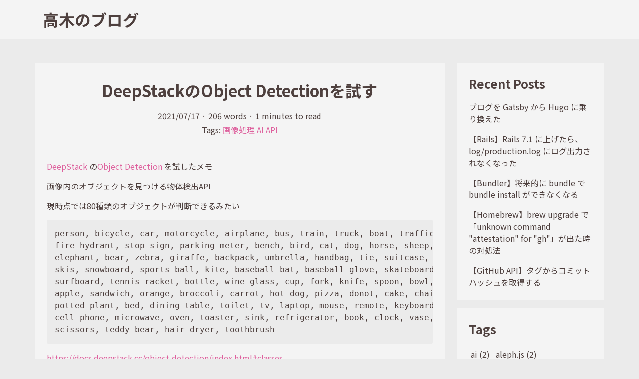

--- FILE ---
content_type: text/html; charset=utf-8
request_url: https://takagi.blog/try-deep-stack-object-detection/
body_size: 5788
content:
<!DOCTYPE html>
<html>
    <head>
        <meta charset="utf-8">
<meta name="viewport" content="width=device-width,minimum-scale=1">
<link href="https://fonts.googleapis.com/css2?family=Noto+Sans+JP:wght@100..900&display=swap" rel="stylesheet">
<style>
  body {
	font-family: 'Noto Sans JP', sans-serif;
  }
</style>




<title>DeepStackのObject Detectionを試す | 高木のブログ</title>
<link rel="canonical" href="https://takagi.blog/try-deep-stack-object-detection/">
<meta name="description" content="DeepStack
のObject Detection
を試したメモ
画像内のオブジェクトを見つける物体検出API
現時点では80種類のオブジェクトが判断できるみたい
person, bicycle, car, motorcycle, airplane, bus, train, truck, boat, traffic light,
fire hydrant, stop_sign, parking meter, bench, bird, cat, dog, horse, sheep, cow,
elephant, bear, zebra, giraffe, backpack, umbrella, handbag, tie, suitcase, frisbee,
skis, snowboard, sports ball, kite, baseball bat, baseball glove, skateboard,
surfboard, tennis racket, bottle, wine glass, cup, fork, knife, spoon, bowl, banana,
apple, sandwich, orange, broccoli, carrot, hot dog, pizza, donot, cake, chair, couch,
potted plant, bed, dining table, toilet, tv, laptop, mouse, remote, keyboard,
cell phone, microwave, oven, toaster, sink, refrigerator, book, clock, vase,
scissors, teddy bear, hair dryer, toothbrush
https://docs.deepstack.cc/object-detection/index.html#classes
" />
<meta property="og:type" content="article" />
<meta property="og:title" content="DeepStackのObject Detectionを試す | 高木のブログ" />
<meta property="og:url" content="https://takagi.blog/try-deep-stack-object-detection/" />
<meta property="og:description" content="DeepStack
のObject Detection
を試したメモ
画像内のオブジェクトを見つける物体検出API
現時点では80種類のオブジェクトが判断できるみたい
person, bicycle, car, motorcycle, airplane, bus, train, truck, boat, traffic light,
fire hydrant, stop_sign, parking meter, bench, bird, cat, dog, horse, sheep, cow,
elephant, bear, zebra, giraffe, backpack, umbrella, handbag, tie, suitcase, frisbee,
skis, snowboard, sports ball, kite, baseball bat, baseball glove, skateboard,
surfboard, tennis racket, bottle, wine glass, cup, fork, knife, spoon, bowl, banana,
apple, sandwich, orange, broccoli, carrot, hot dog, pizza, donot, cake, chair, couch,
potted plant, bed, dining table, toilet, tv, laptop, mouse, remote, keyboard,
cell phone, microwave, oven, toaster, sink, refrigerator, book, clock, vase,
scissors, teddy bear, hair dryer, toothbrush
https://docs.deepstack.cc/object-detection/index.html#classes
" />








<link rel="stylesheet" href="/lib/icofont/icofont.min.css" />
<link rel="stylesheet" href="/css/syntax.css" />
<link rel="stylesheet" href="/css/style.css" />
<script src="/js/copy-code-block.js"></script>
<link rel="shortcut icon" href="/images/favicon.ico" type="image/x-icon" />

    </head>

    <body>
        <header class="header-wrapper">
    <div class="header">
        <a class="site-title" href="https://takagi.blog/">高木のブログ</a>

        <nav class="menu">
            
        </nav>
    </div>
</header>

        <main class="main-wrapper">
            <div class="main">
                

<section class="single">
    <h1 class="title">DeepStackのObject Detectionを試す</h1>

    <div class="tip">
        <time datetime="2021-07-17 00:00:00 &#43;0000 UTC">2021/07/17</time>
        <span class="split">·</span>
        <span> 206 words </span>
        <span class="split">·</span>
        <span>
            1 minutes to read
        </span>
    </div>

    <div class="taxonomies">
        

        
            <div>
                Tags:
                
                    <a href="/tags/%E7%94%BB%E5%83%8F%E5%87%A6%E7%90%86">画像処理</a>
                
                    <a href="/tags/ai">AI</a>
                
                    <a href="/tags/api">API</a>
                
            </div>
        
    </div>

    <hr />

    <div class="content">
        <p><a href="https://deepstack.cc/" target="_blank">DeepStack</a>
の<a href="https://docs.deepstack.cc/object-detection/index.html" target="_blank">Object Detection</a>
を試したメモ</p>
<p>画像内のオブジェクトを見つける物体検出API</p>
<p>現時点では80種類のオブジェクトが判断できるみたい</p>
<pre tabindex="0"><code>person, bicycle, car, motorcycle, airplane, bus, train, truck, boat, traffic light,
fire hydrant, stop_sign, parking meter, bench, bird, cat, dog, horse, sheep, cow,
elephant, bear, zebra, giraffe, backpack, umbrella, handbag, tie, suitcase, frisbee,
skis, snowboard, sports ball, kite, baseball bat, baseball glove, skateboard,
surfboard, tennis racket, bottle, wine glass, cup, fork, knife, spoon, bowl, banana,
apple, sandwich, orange, broccoli, carrot, hot dog, pizza, donot, cake, chair, couch,
potted plant, bed, dining table, toilet, tv, laptop, mouse, remote, keyboard,
cell phone, microwave, oven, toaster, sink, refrigerator, book, clock, vase,
scissors, teddy bear, hair dryer, toothbrush
</code></pre><p><a href="https://docs.deepstack.cc/object-detection/index.html#classes" target="_blank">https://docs.deepstack.cc/object-detection/index.html#classes</a>
</p>
<h2 id="手順">手順 <a href="#%e6%89%8b%e9%a0%86" class="anchor">🔗</a></h2><h3 id="起動">起動 <a href="#%e8%b5%b7%e5%8b%95" class="anchor">🔗</a></h3><p>Dockerイメージが用意されているので簡単に起動することができる</p>
<div class="highlight"><pre tabindex="0" style="color:#f8f8f2;background-color:#272822;-moz-tab-size:4;-o-tab-size:4;tab-size:4;"><code class="language-bash" data-lang="bash"><span style="display:flex;"><span>$ docker run -e VISION-DETECTION<span style="color:#f92672">=</span>True -v localstorage:/datastore -p 80:5000 deepquestai/deepstack
</span></span></code></pre></div><h3 id="実行">実行 <a href="#%e5%ae%9f%e8%a1%8c" class="anchor">🔗</a></h3><p>Curlで画像ファイルをPOSTしたら結果が返ってくる</p>
<div class="highlight"><pre tabindex="0" style="color:#f8f8f2;background-color:#272822;-moz-tab-size:4;-o-tab-size:4;tab-size:4;"><code class="language-bash" data-lang="bash"><span style="display:flex;"><span>$ curl -X POST -F image<span style="color:#f92672">=</span>@<span style="color:#f92672">{</span>画像ファイル<span style="color:#f92672">}</span> http://localhost:80/v1/vision/detection
</span></span></code></pre></div><p><img src="https://s3.ap-northeast-1.amazonaws.com/takagi.blog/try-deep-stack-object-detection/001.jpg" alt="フエ郊外の村と牛（ベトナム）の写真素材">
この画像はPAKUTASO様からお借りした(<a href="https://www.pakutaso.com/20170609172post-12164.html" target="_blank">https://www.pakutaso.com/20170609172post-12164.html</a>
)</p>
<div class="highlight"><pre tabindex="0" style="color:#f8f8f2;background-color:#272822;-moz-tab-size:4;-o-tab-size:4;tab-size:4;"><code class="language-bash" data-lang="bash"><span style="display:flex;"><span>$ curl -s -X POST -F image<span style="color:#f92672">=</span>@sample.jpg http://localhost:80/v1/vision/detection |jq .
</span></span><span style="display:flex;"><span><span style="color:#f92672">{</span>
</span></span><span style="display:flex;"><span>  <span style="color:#e6db74">&#34;success&#34;</span>: true,
</span></span><span style="display:flex;"><span>  <span style="color:#e6db74">&#34;predictions&#34;</span>: <span style="color:#f92672">[</span>
</span></span><span style="display:flex;"><span>    <span style="color:#f92672">{</span>
</span></span><span style="display:flex;"><span>      <span style="color:#e6db74">&#34;confidence&#34;</span>: 0.7281746,
</span></span><span style="display:flex;"><span>      <span style="color:#e6db74">&#34;label&#34;</span>: <span style="color:#e6db74">&#34;motorcycle&#34;</span>,
</span></span><span style="display:flex;"><span>      <span style="color:#e6db74">&#34;y_min&#34;</span>: 275,
</span></span><span style="display:flex;"><span>      <span style="color:#e6db74">&#34;x_min&#34;</span>: 241,
</span></span><span style="display:flex;"><span>      <span style="color:#e6db74">&#34;y_max&#34;</span>: 388,
</span></span><span style="display:flex;"><span>      <span style="color:#e6db74">&#34;x_max&#34;</span>: <span style="color:#ae81ff">401</span>
</span></span><span style="display:flex;"><span>    <span style="color:#f92672">}</span>,
</span></span><span style="display:flex;"><span>    <span style="color:#f92672">{</span>
</span></span><span style="display:flex;"><span>      <span style="color:#e6db74">&#34;confidence&#34;</span>: 0.856776,
</span></span><span style="display:flex;"><span>      <span style="color:#e6db74">&#34;label&#34;</span>: <span style="color:#e6db74">&#34;person&#34;</span>,
</span></span><span style="display:flex;"><span>      <span style="color:#e6db74">&#34;y_min&#34;</span>: 219,
</span></span><span style="display:flex;"><span>      <span style="color:#e6db74">&#34;x_min&#34;</span>: 131,
</span></span><span style="display:flex;"><span>      <span style="color:#e6db74">&#34;y_max&#34;</span>: 418,
</span></span><span style="display:flex;"><span>      <span style="color:#e6db74">&#34;x_max&#34;</span>: <span style="color:#ae81ff">246</span>
</span></span><span style="display:flex;"><span>    <span style="color:#f92672">}</span>,
</span></span><span style="display:flex;"><span>    <span style="color:#f92672">{</span>
</span></span><span style="display:flex;"><span>      <span style="color:#e6db74">&#34;confidence&#34;</span>: 0.86147404,
</span></span><span style="display:flex;"><span>      <span style="color:#e6db74">&#34;label&#34;</span>: <span style="color:#e6db74">&#34;bicycle&#34;</span>,
</span></span><span style="display:flex;"><span>      <span style="color:#e6db74">&#34;y_min&#34;</span>: 294,
</span></span><span style="display:flex;"><span>      <span style="color:#e6db74">&#34;x_min&#34;</span>: 100,
</span></span><span style="display:flex;"><span>      <span style="color:#e6db74">&#34;y_max&#34;</span>: 468,
</span></span><span style="display:flex;"><span>      <span style="color:#e6db74">&#34;x_max&#34;</span>: <span style="color:#ae81ff">301</span>
</span></span><span style="display:flex;"><span>    <span style="color:#f92672">}</span>,
</span></span><span style="display:flex;"><span>    <span style="color:#f92672">{</span>
</span></span><span style="display:flex;"><span>      <span style="color:#e6db74">&#34;confidence&#34;</span>: 0.9212758,
</span></span><span style="display:flex;"><span>      <span style="color:#e6db74">&#34;label&#34;</span>: <span style="color:#e6db74">&#34;cow&#34;</span>,
</span></span><span style="display:flex;"><span>      <span style="color:#e6db74">&#34;y_min&#34;</span>: 293,
</span></span><span style="display:flex;"><span>      <span style="color:#e6db74">&#34;x_min&#34;</span>: 359,
</span></span><span style="display:flex;"><span>      <span style="color:#e6db74">&#34;y_max&#34;</span>: 482,
</span></span><span style="display:flex;"><span>      <span style="color:#e6db74">&#34;x_max&#34;</span>: <span style="color:#ae81ff">566</span>
</span></span><span style="display:flex;"><span>    <span style="color:#f92672">}</span>
</span></span><span style="display:flex;"><span>  <span style="color:#f92672">]</span>,
</span></span><span style="display:flex;"><span>  <span style="color:#e6db74">&#34;duration&#34;</span>: <span style="color:#ae81ff">0</span>
</span></span><span style="display:flex;"><span><span style="color:#f92672">}</span>
</span></span></code></pre></div><p>バイク、人、自転車、牛。ちゃんと認識されていて精度良さそう！<br>
物体の位置も返ってくる</p>
<h2 id="矩形を描画して可視化する">矩形を描画して可視化する <a href="#%e7%9f%a9%e5%bd%a2%e3%82%92%e6%8f%8f%e7%94%bb%e3%81%97%e3%81%a6%e5%8f%af%e8%a6%96%e5%8c%96%e3%81%99%e3%82%8b" class="anchor">🔗</a></h2><p>続きを書いた<br>
<a href="https://takagi.blog/draw-rectangle-on-image-using-result-of-deep-stack-object-detection/" target="_blank">DeepStackのObject Detectionの結果を画像に矩形を描画して可視化する</a>
</p>

    </div>

    
</section>


            </div>
            <div class="side">
                
                    <div class="side-recent">
    <h2 class="side-title">
        <a href="/posts/">Recent Posts</a>
    </h2>
    <hr />

    <ul>
        
            <li>
                <a href="/blog-migrate-from-gatsby-to-hugo/">ブログを Gatsby から Hugo に乗り換えた</a>
            </li>
        
            <li>
                <a href="/no-longer-output-production-log-when-upgrade-rails-7-1/">【Rails】Rails 7.1 に上げたら、log/production.log にログ出力されなくなった</a>
            </li>
        
            <li>
                <a href="/cannot-bundle-install-with-bundle-command/">【Bundler】将来的に bundle で bundle install ができなくなる</a>
            </li>
        
            <li>
                <a href="/homebrew-upgrade-unknown-command-attestation-for-gh/">【Homebrew】brew upgrade で「unknown command &#34;attestation&#34; for &#34;gh&#34;」が出た時の対処法</a>
            </li>
        
            <li>
                <a href="/github-api-get-a-commit-hash/">【GitHub API】タグからコミットハッシュを取得する</a>
            </li>
        
    </ul>
</div>

                
                <div class="side-categories">
    <h2>Categories</h2>
    <hr />

    <ul>
        
    </ul>
</div>

                <div class="side-tags">
    <h2>Tags</h2>
    <hr />

    <ul>
        
            <li>
                <a href="/tags/ai">ai (2)</a>
            </li>
        
            <li>
                <a href="/tags/aleph.js">aleph.js (2)</a>
            </li>
        
            <li>
                <a href="/tags/amazon-linux">amazon linux (1)</a>
            </li>
        
            <li>
                <a href="/tags/ambient">ambient (2)</a>
            </li>
        
            <li>
                <a href="/tags/api">api (29)</a>
            </li>
        
            <li>
                <a href="/tags/awk">awk (2)</a>
            </li>
        
            <li>
                <a href="/tags/aws">aws (6)</a>
            </li>
        
            <li>
                <a href="/tags/aws-cli">aws-cli (3)</a>
            </li>
        
            <li>
                <a href="/tags/base64">base64 (1)</a>
            </li>
        
            <li>
                <a href="/tags/bash">bash (1)</a>
            </li>
        
            <li>
                <a href="/tags/bluesky">bluesky (5)</a>
            </li>
        
            <li>
                <a href="/tags/bskyrb">bskyrb (1)</a>
            </li>
        
            <li>
                <a href="/tags/bun">bun (2)</a>
            </li>
        
            <li>
                <a href="/tags/bundler">bundler (4)</a>
            </li>
        
            <li>
                <a href="/tags/centos">centos (4)</a>
            </li>
        
            <li>
                <a href="/tags/chatgpt">chatgpt (5)</a>
            </li>
        
            <li>
                <a href="/tags/chrome">chrome (3)</a>
            </li>
        
            <li>
                <a href="/tags/cli">cli (2)</a>
            </li>
        
            <li>
                <a href="/tags/cloud-functions">cloud functions (5)</a>
            </li>
        
            <li>
                <a href="/tags/cloud-sql">cloud sql (1)</a>
            </li>
        
            <li>
                <a href="/tags/cloudflare">cloudflare (12)</a>
            </li>
        
            <li>
                <a href="/tags/cloudflare-d1">cloudflare d1 (2)</a>
            </li>
        
            <li>
                <a href="/tags/cloudflare-pages">cloudflare pages (3)</a>
            </li>
        
            <li>
                <a href="/tags/cloudflare-r2">cloudflare r2 (4)</a>
            </li>
        
            <li>
                <a href="/tags/cloudflare-registrar">cloudflare registrar (1)</a>
            </li>
        
            <li>
                <a href="/tags/cloudflare-workers">cloudflare workers (8)</a>
            </li>
        
            <li>
                <a href="/tags/cloudflared">cloudflared (1)</a>
            </li>
        
            <li>
                <a href="/tags/commit-genius">commit genius (1)</a>
            </li>
        
            <li>
                <a href="/tags/cors">cors (1)</a>
            </li>
        
            <li>
                <a href="/tags/crontab">crontab (1)</a>
            </li>
        
            <li>
                <a href="/tags/curl">curl (1)</a>
            </li>
        
            <li>
                <a href="/tags/debian">debian (1)</a>
            </li>
        
            <li>
                <a href="/tags/deno">deno (15)</a>
            </li>
        
            <li>
                <a href="/tags/deno-deploy">deno deploy (2)</a>
            </li>
        
            <li>
                <a href="/tags/developer-tools">developer tools (2)</a>
            </li>
        
            <li>
                <a href="/tags/discord">discord (1)</a>
            </li>
        
            <li>
                <a href="/tags/dns">dns (2)</a>
            </li>
        
            <li>
                <a href="/tags/docker">docker (20)</a>
            </li>
        
            <li>
                <a href="/tags/docker-compose">docker compose (3)</a>
            </li>
        
            <li>
                <a href="/tags/dotfiles">dotfiles (1)</a>
            </li>
        
            <li>
                <a href="/tags/elixir">elixir (2)</a>
            </li>
        
            <li>
                <a href="/tags/eslint">eslint (1)</a>
            </li>
        
            <li>
                <a href="/tags/faraday">faraday (1)</a>
            </li>
        
            <li>
                <a href="/tags/fastapi">fastapi (1)</a>
            </li>
        
            <li>
                <a href="/tags/gatsby">gatsby (14)</a>
            </li>
        
            <li>
                <a href="/tags/gcp">gcp (7)</a>
            </li>
        
            <li>
                <a href="/tags/gem">gem (24)</a>
            </li>
        
            <li>
                <a href="/tags/ghq">ghq (1)</a>
            </li>
        
            <li>
                <a href="/tags/git">git (11)</a>
            </li>
        
            <li>
                <a href="/tags/gitea">gitea (1)</a>
            </li>
        
            <li>
                <a href="/tags/github">github (2)</a>
            </li>
        
            <li>
                <a href="/tags/github-actions">github actions (20)</a>
            </li>
        
            <li>
                <a href="/tags/github-api">github api (1)</a>
            </li>
        
            <li>
                <a href="/tags/github-graphql-api">github graphql api (1)</a>
            </li>
        
            <li>
                <a href="/tags/github-pages">github pages (2)</a>
            </li>
        
            <li>
                <a href="/tags/glide">glide (1)</a>
            </li>
        
            <li>
                <a href="/tags/go">go (3)</a>
            </li>
        
            <li>
                <a href="/tags/google-analytics">google analytics (1)</a>
            </li>
        
            <li>
                <a href="/tags/google-apps-script">google apps script (5)</a>
            </li>
        
            <li>
                <a href="/tags/google-domains">google domains (1)</a>
            </li>
        
            <li>
                <a href="/tags/google-search-console">google search console (2)</a>
            </li>
        
            <li>
                <a href="/tags/graphql">graphql (1)</a>
            </li>
        
            <li>
                <a href="/tags/grep">grep (1)</a>
            </li>
        
            <li>
                <a href="/tags/heroku">heroku (16)</a>
            </li>
        
            <li>
                <a href="/tags/homebrew">homebrew (5)</a>
            </li>
        
            <li>
                <a href="/tags/homebridge">homebridge (1)</a>
            </li>
        
            <li>
                <a href="/tags/hono">hono (5)</a>
            </li>
        
            <li>
                <a href="/tags/html">html (1)</a>
            </li>
        
            <li>
                <a href="/tags/hugo">hugo (1)</a>
            </li>
        
            <li>
                <a href="/tags/ical">ical (1)</a>
            </li>
        
            <li>
                <a href="/tags/imagemagick">imagemagick (1)</a>
            </li>
        
            <li>
                <a href="/tags/iot">iot (15)</a>
            </li>
        
            <li>
                <a href="/tags/iphone">iphone (1)</a>
            </li>
        
            <li>
                <a href="/tags/iterm2">iterm2 (1)</a>
            </li>
        
            <li>
                <a href="/tags/javascript">javascript (6)</a>
            </li>
        
            <li>
                <a href="/tags/jets">jets (1)</a>
            </li>
        
            <li>
                <a href="/tags/jq">jq (1)</a>
            </li>
        
            <li>
                <a href="/tags/linux">linux (2)</a>
            </li>
        
            <li>
                <a href="/tags/m5stack">m5stack (3)</a>
            </li>
        
            <li>
                <a href="/tags/m5unified">m5unified (3)</a>
            </li>
        
            <li>
                <a href="/tags/mac">mac (13)</a>
            </li>
        
            <li>
                <a href="/tags/mackerel">mackerel (4)</a>
            </li>
        
            <li>
                <a href="/tags/markdown">markdown (1)</a>
            </li>
        
            <li>
                <a href="/tags/mastodon">mastodon (1)</a>
            </li>
        
            <li>
                <a href="/tags/minitest">minitest (1)</a>
            </li>
        
            <li>
                <a href="/tags/mysql">mysql (7)</a>
            </li>
        
            <li>
                <a href="/tags/nature-remo">nature remo (5)</a>
            </li>
        
            <li>
                <a href="/tags/next.js">next.js (2)</a>
            </li>
        
            <li>
                <a href="/tags/nextui">nextui (1)</a>
            </li>
        
            <li>
                <a href="/tags/nginx">nginx (1)</a>
            </li>
        
            <li>
                <a href="/tags/nocode">nocode (1)</a>
            </li>
        
            <li>
                <a href="/tags/node.js">node.js (5)</a>
            </li>
        
            <li>
                <a href="/tags/now">now (1)</a>
            </li>
        
            <li>
                <a href="/tags/npx">npx (1)</a>
            </li>
        
            <li>
                <a href="/tags/nvm">nvm (1)</a>
            </li>
        
            <li>
                <a href="/tags/obsidian">obsidian (1)</a>
            </li>
        
            <li>
                <a href="/tags/openai">openai (1)</a>
            </li>
        
            <li>
                <a href="/tags/opensearch">opensearch (1)</a>
            </li>
        
            <li>
                <a href="/tags/os">os (1)</a>
            </li>
        
            <li>
                <a href="/tags/oss">oss (1)</a>
            </li>
        
            <li>
                <a href="/tags/peco">peco (2)</a>
            </li>
        
            <li>
                <a href="/tags/php">php (1)</a>
            </li>
        
            <li>
                <a href="/tags/pip">pip (1)</a>
            </li>
        
            <li>
                <a href="/tags/pixela">pixela (7)</a>
            </li>
        
            <li>
                <a href="/tags/postgresql">postgresql (1)</a>
            </li>
        
            <li>
                <a href="/tags/prezto">prezto (2)</a>
            </li>
        
            <li>
                <a href="/tags/privacy">privacy (1)</a>
            </li>
        
            <li>
                <a href="/tags/puma">puma (1)</a>
            </li>
        
            <li>
                <a href="/tags/puppeteer">puppeteer (1)</a>
            </li>
        
            <li>
                <a href="/tags/pyenv">pyenv (1)</a>
            </li>
        
            <li>
                <a href="/tags/python">python (3)</a>
            </li>
        
            <li>
                <a href="/tags/q">q (1)</a>
            </li>
        
            <li>
                <a href="/tags/rails">rails (35)</a>
            </li>
        
            <li>
                <a href="/tags/raspberry-pi">raspberry pi (11)</a>
            </li>
        
            <li>
                <a href="/tags/rbenv">rbenv (1)</a>
            </li>
        
            <li>
                <a href="/tags/react">react (8)</a>
            </li>
        
            <li>
                <a href="/tags/redis">redis (1)</a>
            </li>
        
            <li>
                <a href="/tags/redshift">redshift (2)</a>
            </li>
        
            <li>
                <a href="/tags/remix">remix (1)</a>
            </li>
        
            <li>
                <a href="/tags/resque">resque (1)</a>
            </li>
        
            <li>
                <a href="/tags/ripgrep">ripgrep (1)</a>
            </li>
        
            <li>
                <a href="/tags/rspec">rspec (1)</a>
            </li>
        
            <li>
                <a href="/tags/rubocop">rubocop (4)</a>
            </li>
        
            <li>
                <a href="/tags/ruby">ruby (78)</a>
            </li>
        
            <li>
                <a href="/tags/rubykaigi">rubykaigi (1)</a>
            </li>
        
            <li>
                <a href="/tags/rust">rust (1)</a>
            </li>
        
            <li>
                <a href="/tags/s3">s3 (2)</a>
            </li>
        
            <li>
                <a href="/tags/secret-manager">secret manager (1)</a>
            </li>
        
            <li>
                <a href="/tags/shortcodes">shortcodes (1)</a>
            </li>
        
            <li>
                <a href="/tags/sinatra">sinatra (15)</a>
            </li>
        
            <li>
                <a href="/tags/skylight">skylight (1)</a>
            </li>
        
            <li>
                <a href="/tags/spotify">spotify (3)</a>
            </li>
        
            <li>
                <a href="/tags/switchbot">switchbot (11)</a>
            </li>
        
            <li>
                <a href="/tags/tailwind-css">tailwind css (2)</a>
            </li>
        
            <li>
                <a href="/tags/terraform">terraform (4)</a>
            </li>
        
            <li>
                <a href="/tags/toggl">toggl (4)</a>
            </li>
        
            <li>
                <a href="/tags/twitter">twitter (2)</a>
            </li>
        
            <li>
                <a href="/tags/typescript">typescript (6)</a>
            </li>
        
            <li>
                <a href="/tags/typhoeus">typhoeus (1)</a>
            </li>
        
            <li>
                <a href="/tags/ubuntu">ubuntu (3)</a>
            </li>
        
            <li>
                <a href="/tags/vagrant">vagrant (4)</a>
            </li>
        
            <li>
                <a href="/tags/vercel">vercel (5)</a>
            </li>
        
            <li>
                <a href="/tags/vim">vim (1)</a>
            </li>
        
            <li>
                <a href="/tags/virtualbox">virtualbox (1)</a>
            </li>
        
            <li>
                <a href="/tags/webpacker">webpacker (1)</a>
            </li>
        
            <li>
                <a href="/tags/web%E3%82%B5%E3%83%BC%E3%83%90%E3%83%BC">webサーバー (1)</a>
            </li>
        
            <li>
                <a href="/tags/yarn">yarn (2)</a>
            </li>
        
            <li>
                <a href="/tags/zsh">zsh (3)</a>
            </li>
        
            <li>
                <a href="/tags/zx">zx (2)</a>
            </li>
        
            <li>
                <a href="/tags/%E3%82%A2%E3%83%AB%E3%82%B4%E3%83%AA%E3%82%BA%E3%83%A0">アルゴリズム (1)</a>
            </li>
        
            <li>
                <a href="/tags/%E3%82%AC%E3%82%B8%E3%82%A7%E3%83%83%E3%83%88">ガジェット (2)</a>
            </li>
        
            <li>
                <a href="/tags/%E3%82%AD%E3%83%A3%E3%83%83%E3%82%B7%E3%83%A5">キャッシュ (1)</a>
            </li>
        
            <li>
                <a href="/tags/%E3%82%B3%E3%83%9E%E3%83%B3%E3%83%89">コマンド (36)</a>
            </li>
        
            <li>
                <a href="/tags/%E3%82%B7%E3%82%A7%E3%83%AB%E3%82%B9%E3%82%AF%E3%83%AA%E3%83%97%E3%83%88">シェルスクリプト (1)</a>
            </li>
        
            <li>
                <a href="/tags/%E3%82%B9%E3%82%AF%E3%83%AC%E3%82%A4%E3%83%94%E3%83%B3%E3%82%B0">スクレイピング (1)</a>
            </li>
        
            <li>
                <a href="/tags/%E3%83%87%E3%82%B6%E3%82%A4%E3%83%B3%E3%83%91%E3%82%BF%E3%83%BC%E3%83%B3">デザインパターン (1)</a>
            </li>
        
            <li>
                <a href="/tags/%E3%83%89%E3%83%A1%E3%82%A4%E3%83%B3">ドメイン (1)</a>
            </li>
        
            <li>
                <a href="/tags/%E3%83%89%E3%83%A1%E3%82%A4%E3%83%B3%E7%A7%BB%E7%AE%A1">ドメイン移管 (1)</a>
            </li>
        
            <li>
                <a href="/tags/%E3%83%90%E3%83%83%E3%82%AF%E3%82%A2%E3%83%83%E3%83%97">バックアップ (1)</a>
            </li>
        
            <li>
                <a href="/tags/%E3%83%96%E3%83%83%E3%82%AF%E3%83%9E%E3%83%BC%E3%82%AF%E3%83%AC%E3%83%83%E3%83%88">ブックマークレット (1)</a>
            </li>
        
            <li>
                <a href="/tags/%E3%83%99%E3%83%BC%E3%82%B7%E3%83%83%E3%82%AF%E8%AA%8D%E8%A8%BC">ベーシック認証 (1)</a>
            </li>
        
            <li>
                <a href="/tags/%E3%83%A1%E3%83%A2">メモ (1)</a>
            </li>
        
            <li>
                <a href="/tags/%E3%83%AF%E3%83%B3%E3%83%A9%E3%82%A4%E3%83%8A%E3%83%BC">ワンライナー (1)</a>
            </li>
        
            <li>
                <a href="/tags/%E4%BB%AE%E6%83%B3%E9%80%9A%E8%B2%A8">仮想通貨 (3)</a>
            </li>
        
            <li>
                <a href="/tags/%E6%8C%AF%E3%82%8A%E8%BF%94%E3%82%8A">振り返り (2)</a>
            </li>
        
            <li>
                <a href="/tags/%E7%8B%AC%E8%87%AA%E3%83%89%E3%83%A1%E3%82%A4%E3%83%B3">独自ドメイン (1)</a>
            </li>
        
            <li>
                <a href="/tags/%E7%94%BB%E5%83%8F%E5%87%A6%E7%90%86">画像処理 (3)</a>
            </li>
        
            <li>
                <a href="/tags/%E7%9B%A3%E8%A6%96">監視 (1)</a>
            </li>
        
            <li>
                <a href="/tags/%E9%9B%BB%E5%AD%90%E5%B7%A5%E4%BD%9C">電子工作 (1)</a>
            </li>
        
    </ul>
</div>

            </div>
        </main>
        <footer class="footer">
    <div class="footer-row">
        
            
            
                <a class="footer-item" href="https://takagi.blog/posts/rss.xml">
                    Feed of Posts
                    <i class="icofont-rss"></i>
                </a>
            
        

        
            
            
        
    </div>

    
</footer>

    <script defer src="https://static.cloudflareinsights.com/beacon.min.js/vcd15cbe7772f49c399c6a5babf22c1241717689176015" integrity="sha512-ZpsOmlRQV6y907TI0dKBHq9Md29nnaEIPlkf84rnaERnq6zvWvPUqr2ft8M1aS28oN72PdrCzSjY4U6VaAw1EQ==" data-cf-beacon='{"version":"2024.11.0","token":"d5159d99e3a44277b670753c14fdc81e","r":1,"server_timing":{"name":{"cfCacheStatus":true,"cfEdge":true,"cfExtPri":true,"cfL4":true,"cfOrigin":true,"cfSpeedBrain":true},"location_startswith":null}}' crossorigin="anonymous"></script>
</body>
</html>
